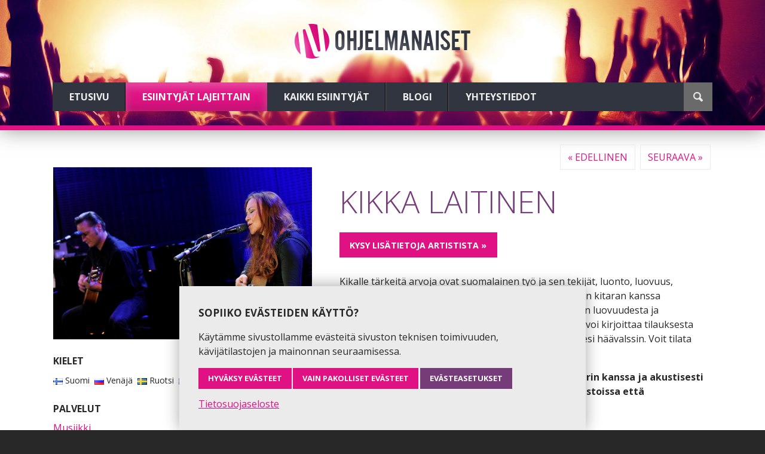

--- FILE ---
content_type: text/html; charset=utf-8
request_url: https://www.ohjelmanaiset.fi/palvelut/viihdemusiikki/kikka-laitinen/
body_size: 5214
content:
<!DOCTYPE html><html class="no-js" lang="fi"><head><meta charset="utf-8"><meta name="viewport" content="width=device-width, initial-scale=1"><title>Kikka Laitinen | Ohjelmanaiset</title><meta name="description" content=""><meta property="og:title" content="Kikka Laitinen"><meta property="og:description" content=""><meta property="og:site_name" content="Ohjelmanaiset"><meta property="og:url" content="https://www.ohjelmanaiset.fi/artistit/kikka-laitinen/"><meta property="og:type" content="website"><link href="https://www.ohjelmanaiset.fi/artistit/kikka-laitinen/" rel="canonical"><link href="https://fonts.googleapis.com/css?family=Open+Sans:300italic,400italic,700italic,700,300,400" rel="stylesheet"><link href="/site/templates/css/main.min.css?oj3rg" rel="stylesheet"><script>document.documentElement.className='js'</script><script>var PrivacyWireSettings={"version":1,"dnt":"0","bots":"0","customFunction":"","messageTimeout":1500,"consentByClass":"0","cookieGroups":{"necessary":"Pakolliset","functional":"Functional","statistics":"Statistiikka","marketing":"Marketing","external_media":"Ulkoinen media"}}</script><script type='module' src='/site/modules/PrivacyWire/js/PrivacyWire.js'></script><script nomodule type='text/javascript' src='/site/modules/PrivacyWire/js/ie_polyfill.js'></script><script nomodule type='text/javascript' src='/site/modules/PrivacyWire/js/PrivacyWire_legacy.js'></script></head><body class="artist"><header id="top" class="top" role="banner"><div class="wrapper clearfix"><a href="#menu" class="menu-toggle"> <span>Valikko</span> </a><figure id="logo" class="logo"><a href="/" title="Etusivulle"> <img src="/site/templates/img/logo.png" alt="Ohjelmanaiset Oy"> </a></figure><nav id="menu" class="menu"><ul class="navigation"><li><a href='/'>Etusivu</a></li><li class='active'><a href='/palvelut/'>Esiintyjät lajeittain</a></li><li><a href='/artistit/'>Kaikki esiintyjät</a></li><li><a href='/blogi/'>Blogi</a></li><li><a href='/yhteystiedot/'>Yhteystiedot</a></li></ul><form class="search" action="/haku/" method="get"><input type="text" name="q" value="" placeholder="Hae sivustolta"><button type="submit" title="Haku"><img src="/site/templates/img/search.png" alt="Etsi"></button></form></nav></div></header><section id="main" class="main" role="main"><div class="content wrapper clearfix"><div class="container_12 inner"><div class="topper grid_12 clearfix"><ul class='move'><li class="prev"><a href="/palvelut/viihdemusiikki/kaukolasipartio/" title="Kaukolasipartio">&laquo; Edellinen</a></li><li class="next"><a href="/palvelut/viihdemusiikki/lauluja-viinista-korkki-poksahtaa/" title="Lauluja viinistä - Korkki Poksahtaa">Seuraava &raquo;</a></li></ul></div><div class="text-content grid_12 m_grid_7 m_push_5"><h1>Kikka Laitinen</h1><div class="cta"><a href="/yhteystiedot/?artisti=1528#lomake" class="button">Kysy lisätietoja artistista &raquo;</a><div class="fb-like" data-href="https://www.ohjelmanaiset.fi/artistit/kikka-laitinen/" data-layout="button_count" data-action="like" data-show-faces="" data-share="1"></div></div><p>Kikalle tärkeitä arvoja ovat suomalainen työ ja sen tekijät, luonto, luovuus, rakkaus, inhimillisyys ja tasa-arvo. Kikka tulee mielellään kitaran kanssa esiintymään, bändin kanssa rokkaamaan, tai puhumaan luovuudesta ja rohkeudesta, yrittäjyydestä ja tekijänoikeudesta. Kikka voi kirjoittaa tilauksesta hyvän laulun, yritykselle vetävän mainosbiisin, ystävällesi häävalssin. Voit tilata myös napakan sanoituksen tai käännöstekstin.</p><p><strong>Kikka Laitinen keikkailee soolona, yhdessä orkesterin kanssa ja akustisesti eri kollegoiden kanssa, sekä perinteisissä menomestoissa että yksityisjuhlissa.</strong></p><p>- Kikka Laitinen soolo/ Nainen ja Piano/Kitara<br>- DUO,Kikka Laitinen (piano,laulu) &amp; Kustaa Kantelinen (kitara)/Duo<br>- Kikka Laitinen Co. – Yhtye.</p><p><strong>KIKKA LAITINEN /SOOLO</strong><br>Kikka Laitinen ja piano/flyygeli/kitara. Ohjelmisto koostuu Suomalaisia rakkaustarinoita –trilogian suurta radiosoittomenestystä saaneista lauluista. Ihania lauluja ja mehevää jutustelua herkästä tunnelmoinnista räväkkään menoon. Ohjelmistossa tarvittaessa myös poppia, jazzia, iskelmää.</p><p><strong>KIKKA LAITINEN: SUOMALAISIA RAKKAUSTARINOITA/DUO</strong><br>Kikka Laitinen /piano, kitara, laulu &amp; Kustaa Kantelinen, kitara/taustalaulu. Ohjelmisto koostuu Suomalaisia rakkaustarinoita –trilogian tunnetuista hiteistä. Ohjelmistossa myös poppia, jazzia, iskelmää ja Kikan omat vanhemmat hitit.</p><p><strong>KIKKA LAITINEN CO. –YHTYE</strong><br>Ohjelmistossa on Kikan omat hitit sekä kaikille tuttuja meneviä rock- ja soul -coverbiisejä herkästä tunnelmoinnista kunnon jytkeeseen taitavan yhtyeen säestämänä. Yhtyeessä soittavat Kikka Laitinen /piano, kitara, laulu; Kustaa Kantelinen, kitara/taustalaulu; Mikko Yli-Knuuttila, basso ja Petteri Korhonen, rummut.</p><p><strong>LUENTO JA MUSIIKKIA / KIKKA LAITINEN</strong><br>noin 45 min. luento luovuudesta ja rohkeudesta sekä lyhyt musiikkiesitys.<br>Rohkeaa puhetta ja uusia tuoreita ajatuksia seminaariin tai KickOffiin.<br>Kikan esitys on koskettava taiteilijarokkarin tarina ylä- ja alamäkineen. Hersyvä tarina sivuaa henkistä voimaa, hyvinvointia, työpaikkakiusaamista, jaksamista, vuorovaikutusta ja luovia ratkaisuja sekä miten arvostetaan osaamista. Työhyvinvointi riippuu työporukan dynamiikasta, siitä osaammeko arvostaa itseämme ja muita, antaa palautetta asiallisesti, olla armollisia itselle ja muille. Työn ilo löytyy usein luovan leikin kautta. Digitalisaation aikakaudella aineeton omaisuus nousee entistä tärkeämmäksi: henkinen pääoma luodaan yritykseen oppimisen, osaamisen ja arvon luonnin avulla.<br>Yrittäjänä toimiva taiteilija on luovuuden ja ilon ammattilainen joka osaa herättää kuulijansa.<br>Musiikkipitoinen, oivalluksia ja voimia antava esitys sopii yrityksille ja organisaatioille joissa jokainen saa näyttää oman parhaan osaamisensa kateutta pelkäämättä.<br>Kikan aiheita ovat mm:<br>- Oman osaamisen arvottaminen ja arvostaminen<br>- Aineeton omaisuus<br>- Unelmat ja luovuus<br>- Armon ja ilon merkitys<br>- Palautteen antaminen ja saaminen<br>- Sinnikkyys, sisu, kateus, muiden arvostaminen<br>- Työhyvinvointi, työporukan dynamiikka<br>- Henkiset ja fyysiset voimavarat</p><p>Tilaa Kikka Laitinen kertomaan ammatistaan, omasta muusikkotarinastaan! Esim. kouluihin,oppilaitoksiin,erilaisiin infotilaisuuksiin, päättäjille, sidosryhmille jne.<br>Kikka kertoo oman polkunsa ujosta rokkarista ammattimaiseksi musiikintekijäksi ja yrittäjäksi.</p><div class='TextformatterVideoEmbed' style='position:relative;margin:1em 0;padding-bottom:56.25%;height:0;overflow:hidden;'><iframe style='position:absolute;top:0;left:0;width:100%;height:100%;' width="1280" height="720" data-category="external_media" data-ask-consent=1 data-src="https://www.youtube-nocookie.com/embed/LJu7bMOtMzI?feature=oembed" frameborder="0" allow="accelerometer; autoplay; clipboard-write; encrypted-media; gyroscope; picture-in-picture; web-share" allowfullscreen title="Kikka Laitinen Enkelit sut luotani vei"></iframe></div></div><div class="info-content grid_12 m_grid_5 m_pull_7"><ul class="images"><li><figure><a href='/site/assets/files/1528/kikkalaitinen_ohjelmanaiset_02.434x0.jpg?IW'><img src='/site/assets/files/1528/kikkalaitinen_ohjelmanaiset_02.jpg?IV' alt=''></a></figure></li><li><figure><a href='/site/assets/files/1528/kikka_laitinen_ohjelmanaiset_01.434x0.jpeg?IW'><img src='/site/assets/files/1528/kikka_laitinen_ohjelmanaiset_01.jpeg?IW' alt=''></a></figure></li><li><figure><a href='/site/assets/files/1528/kikka_laitinen_co_ohjelmanaiset-01.434x0.jpg?IW'><img src='/site/assets/files/1528/kikka_laitinen_co_ohjelmanaiset-01.jpg?IS' alt=''></a></figure></li></ul><h4>Kielet</h4><ul class="languages"><li><img src='/site/templates/img/flags/fi.png' alt='Suomi'> <span>Suomi</span></li><li><img src='/site/templates/img/flags/ru.png' alt='Venäjä'> <span>Venäjä</span></li><li><img src='/site/templates/img/flags/se.png' alt='Ruotsi'> <span>Ruotsi</span></li><li><img src='/site/templates/img/flags/gb.png' alt='Englanti'> <span>Englanti</span></li></ul><h4>Palvelut</h4><ul class="services"><li><a href='/palvelut/musiikki/'>Musiikki</a></li><li><a href='/palvelut/luennoitsijat/'>Luennoitsijat, Puhujat</a></li><li><a href='/palvelut/viihdemusiikki/'>Yhtyeet ja orkesterit</a></li><li><a href='/palvelut/trubaduurit/'>Trubaduurit, one man bändit ja duot</a></li></ul><h4>Avainsanat</h4><ul class="keywords"><li>Pop- Rock</li></ul></div><div class="grid_12 clearfix"><ul class='move'><li class="prev"><a href="/palvelut/viihdemusiikki/kaukolasipartio/" title="Kaukolasipartio">&laquo; Edellinen</a></li><li class="next"><a href="/palvelut/viihdemusiikki/lauluja-viinista-korkki-poksahtaa/" title="Lauluja viinistä - Korkki Poksahtaa">Seuraava &raquo;</a></li></ul></div></div></div><div class="outro"><div class="wrapper clearfix"><p>Tarvitsetko tilaisuuteen esiintyjää?</p><p class="cta"><span class="phone"><a class="button" href="tel:+35832122122">Soita 03 212 2122</a></span> <span class="thin">tai</span> <span class="email"><a class="button purple" href="/yhteystiedot/?artisti=1528#lomake">pyydä tarjous &raquo;</a></span></p></div></div></section><footer id="footer" class="footer"><div class="wrapper clearfix"><div class="container_12 inner"><nav class="contacts grid_12 s_grid_6"><h4>Ohjelmanaiset Oy</h4><ul><li><a href="https://maps.app.goo.gl/v2qQ7K3p9FVm283x8" target="_blank">Näsilinnankatu 22 A 28, 33230 Tampere</a></li><li><a href="tel:+35832122122">Puh. (03) 212 2122</a></li><li><noscript data-emo="nx3IcVAyma8lXr2WXVizSZhkcZ4JXr2OpryRmEiGXg5Ymruvpr05cEeyPo0Zc7QMXg5Ymruvpr05cEeyP3NzcxWyXxs5XZ2Wqg48tZmWnoh5nIGG">Suojattu sähköpostiosoite.</noscript></li></ul><ul class="privacy"><li><a href="/tietosuojaseloste/">Tietosuojaseloste</a></li><li><a href="#" class="privacywire-show-options">Evästeasetukset</a></li></ul></nav><nav class="navigation grid_12 s_grid_6 m_grid_3"><h4>Navigaatio</h4><ul><li><a href='/'>Etusivu</a></li><li class='active'><a href='/palvelut/'>Esiintyjät lajeittain</a></li><li><a href='/artistit/'>Kaikki esiintyjät</a></li><li><a href='/blogi/'>Blogi</a></li><li><a href='/yhteystiedot/'>Yhteystiedot</a></li></ul></nav><nav class="some grid_12 s_grid_6 m_grid_3"><h4>Sosiaalinen media</h4><ul><li class='facebook'><a href='https://www.facebook.com/Ohjelmanaiset' target='_blank'>Facebook</a></li><li class='youtube'><a href='https://www.youtube.com/channel/UCAW6FWhWxDfxi8NRJA_0pLg' target='_blank'>YouTube</a></li></ul></nav></div></div><div class="wrapper clearfix"><p class="madeby"><a href="https://blowback.fi/kotisivut/" target="_blank">Kotisivut // Blowback</a></p></div></footer><script defer src="https://code.jquery.com/jquery-1.12.4.min.js" integrity="sha256-ZosEbRLbNQzLpnKIkEdrPv7lOy9C27hHQ+Xp8a4MxAQ=" crossorigin="anonymous"></script><script defer src="/site/templates/js/jqueryui.min.js?df76n"></script><script defer src="/site/templates/js/main.min.js?fwn67"></script><script type="text/plain" data-type="text/javascript" data-category="statistics" class="require-consent">(function(b,o,i,l,e,r){b.GoogleAnalyticsObject=l;b[l]||(b[l]=function(){(b[l].q=b[l].q||[]).push(arguments)});b[l].l=+new Date;e=o.createElement(i);r=o.getElementsByTagName(i)[0];e.src='https://www.google-analytics.com/analytics.js';r.parentNode.insertBefore(e,r)}(window,document,'script','ga'));ga('create','UA-59798021-1','auto');ga('send','pageview')</script><div id="fb-root"></div><script type="text/plain" data-type="text/javascript" data-category="external_media" class="require-consent">(function(d,s,id){var js,fjs=d.getElementsByTagName(s)[0];if(d.getElementById(id))return;js=d.createElement(s);js.id=id;js.src="//connect.facebook.net/fi_FI/sdk.js#xfbml=1&version=v2.3&appId=1616038698634057";fjs.parentNode.insertBefore(js,fjs)}(document,'script','facebook-jssdk'))</script><script>(function(w,t,f){var s='script',o='_giosg',h='https://service.giosg.com',e,n;e=t.createElement(s);e.async=1;e.src=h+'/live2/'+f;w[o]=w[o]||function(){(w[o]._e=w[o]._e||[]).push(arguments)};w[o]._c=f;w[o]._h=h;n=t.getElementsByTagName(s)[0];n.parentNode.insertBefore(e,n)})(window,document,"c78ea380-cbc4-11e4-be1b-00163e0c01f2")</script><script>var emo=emo||{};emo.key='GNoT32xVQA6tDeSnBi7jf4rEpmcXqPKHI5la_yZ1kWYwJvOzCu9R8sgFd0Ub.hML'</script><div class="privacywire-wrapper" id="privacywire-wrapper"><div class="privacywire-page-wrapper"><div class="privacywire privacywire-banner"><div class='privacywire-header'>Sopiiko evästeiden käyttö?</div><div class="privacywire-body"><div class="privacywire-text"><p>Käytämme sivustollamme evästeitä sivuston teknisen toimivuuden, kävijätilastojen ja mainonnan seuraamisessa.</p></div><div class="privacywire-buttons"><button class="allow-all" >Hyväksy evästeet</button><button class="allow-necessary" >Vain pakolliset evästeet</button><button class="choose" >Evästeasetukset</button></div><div class="privacywire-page-links"><a class="privacywire-page-link" href="/tietosuojaseloste/" title="Tietosuojaseloste">Tietosuojaseloste</a></div></div></div><div class="privacywire privacywire-options"><div class='privacywire-header'>Sopiiko evästeiden käyttö?</div><div class="privacywire-body"><div class="privacywire-text"><p>Käytämme sivustollamme evästeitä sivuston teknisen toimivuuden, kävijätilastojen ja mainonnan seuraamisessa.</p></div><div class="privacywire-text"><ul><li ><label for="necessary"><input class="required" type="checkbox" name="necessary" id="necessary" value="1" checked disabled>Pakolliset</label></li><li hidden><label for="functional"><input class="optional" type="checkbox" name="functional" id="functional" value="0">Functional</label></li><li ><label for="statistics"><input class="optional" type="checkbox" name="statistics" id="statistics" value="0">Statistiikka</label></li><li hidden><label for="marketing"><input class="optional" type="checkbox" name="marketing" id="marketing" value="0">Marketing</label></li><li ><label for="external_media"><input class="optional" type="checkbox" name="external_media" id="external_media" value="0">Ulkoinen media</label></li></ul></div><div class="privacywire-buttons"><button class="toggle" hidden>Valitse kaikki</button><button class="save">Tallenna valinnat</button><button class="allow-all" >Hyväksy evästeet</button></div><div class="privacywire-page-links"><a class="privacywire-page-link" href="/tietosuojaseloste/" title="Tietosuojaseloste">Tietosuojaseloste</a></div></div></div><div class="privacywire privacywire-message"><div class="privacywire-body">Evästeasetukset on tallennettu.</div></div></div></div><div hidden class="privacywire-ask-consent-blueprint" id="privacywire-ask-consent-blueprint"><div class="privacywire-consent-message"><p>Nähdäksesi tämän sisällön, sinun tulee sallia evästeet: {category}.</p></div><button class="privacywire-consent-button" data-consent-category="{categoryname}">Salli evästeet: {category}</button></div></body></html>